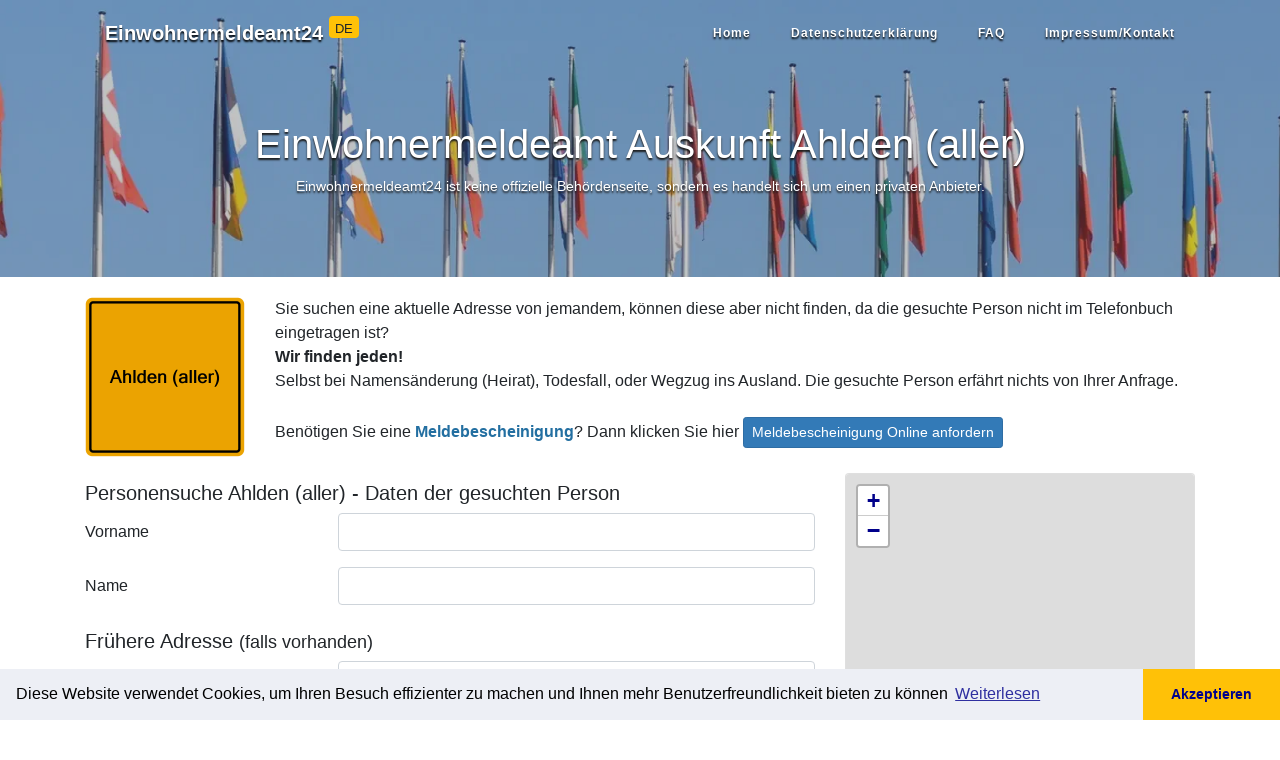

--- FILE ---
content_type: text/html; charset=utf-8
request_url: https://einwohnermeldeamt24.de/ort/ahlden%20(aller)
body_size: 10874
content:

<!DOCTYPE html>
<html lang="de">
<head>
    <meta charset="utf-8">
    <meta name="viewport" content="width=device-width, initial-scale=1, shrink-to-fit=no">
    <title>Einwohnermeldeamt Auskunft Ahlden (aller)</title>
    <meta name="description" content="Einwohnermeldeamt Ahlden (aller) - Meldeauskunft online abrufen" />
    <meta name="keywords" content="Einwohnermeldeamtauskunft, adresse, suchen, person" />
    <link rel="apple-touch-icon" sizes="180x180" href="/apple-touch-icon.png">
    <link rel="icon" type="image/png" sizes="32x32" href="/favicon-32x32.png">
    <link rel="icon" type="image/png" sizes="16x16" href="/favicon-16x16.png">
    <link rel="manifest" href="/site.webmanifest">
    <link rel="mask-icon" href="/safari-pinned-tab.svg" color="#5bbad5">
    <meta name="msapplication-TileColor" content="#da532c">
    <meta name="theme-color" content="#ffffff">
    <meta property="og:title" content="Einwohnermeldeamt Auskunft Ahlden (aller)" />
    <meta property="og:description" content="Einwohnermeldeamt Ahlden (aller) - Meldeauskunft online abrufen" />
    <meta property="og:type" content="website" />
        <!-- Google Tag Manager -->
        <script>
        (function (w, d, s, l, i) {
                w[l] = w[l] || []; w[l].push({
                    'gtm.start':
                        new Date().getTime(), event: 'gtm.js'
                }); var f = d.getElementsByTagName(s)[0],
                    j = d.createElement(s), dl = l != 'dataLayer' ? '&l=' + l : ''; j.async = true; j.src =
                        'https://www.googletagmanager.com/gtm.js?id=' + i + dl; f.parentNode.insertBefore(j, f);
            })(window, document, 'script', 'dataLayer', 'GTM-5974MH7');</script>
        <!-- End Google Tag Manager -->
        <script>
            window.dataLayer = window.dataLayer || [];
            function gtag() { dataLayer.push(arguments); }
        </script>
        <script>(function (w, d, t, r, u) { var f, n, i; w[u] = w[u] || [], f = function () { var o = { ti: "12000902", enableAutoSpaTracking: true }; o.q = w[u], w[u] = new UET(o), w[u].push("pageLoad") }, n = d.createElement(t), n.src = r, n.async = 1, n.onload = n.onreadystatechange = function () { var s = this.readyState; s && s !== "loaded" && s !== "complete" || (f(), n.onload = n.onreadystatechange = null) }, i = d.getElementsByTagName(t)[0], i.parentNode.insertBefore(n, i) })(window, document, "script", "//bat.bing.com/bat.js", "uetq");</script>
    
    <meta property="og:image" content="https://einwohnermeldeamt24.de/ortsschild/Ahlden (Aller).png" />
    <meta property="og:image:width" content="640" />
    <meta property="og:image:height" content="416" />
                <link rel="stylesheet" href="https://unpkg.com/leaflet@1.7.1/dist/leaflet.css"
              integrity="sha512-xodZBNTC5n17Xt2atTPuE1HxjVMSvLVW9ocqUKLsCC5CXdbqCmblAshOMAS6/keqq/sMZMZ19scR4PsZChSR7A=="
              crossorigin="" />
        <script src="https://unpkg.com/leaflet@1.7.1/dist/leaflet.js"
                integrity="sha512-XQoYMqMTK8LvdxXYG3nZ448hOEQiglfqkJs1NOQV44cWnUrBc8PkAOcXy20w0vlaXaVUearIOBhiXZ5V3ynxwA=="
                crossorigin=""></script>

    <link href="/content/css?v=2.2" rel="stylesheet"/>

</head>
<body>
        <!-- Google Tag Manager (noscript) -->
        <noscript>
            <iframe src="https://www.googletagmanager.com/ns.html?id=GTM-5974MH7"
                    height="0" width="0" style="display:none;visibility:hidden"></iframe>
        </noscript>
        <!-- End Google Tag Manager (noscript) -->
    <nav class="navbar navbar-expand-lg navbar-light fixed-top" id="main-nav">
        <div class="container">
            <a class="navbar-brand" href="/">Einwohnermeldeamt24 <sup class="badge badge-warning"><small>DE</small></sup></a>

            <button class="navbar-toggler navbar-toggler-right" type="button" data-toggle="collapse" data-target="#navbarResponsive" aria-controls="navbarResponsive" aria-expanded="false" aria-label="Toggle navigation">
                MENU
                <i class="fas fa-bars"></i>
            </button>
            <div class="collapse navbar-collapse" id="navbarResponsive">
                <ul class="navbar-nav ml-auto">
                    <li class="nav-item">
                        <a class="nav-link" href="/">Home</a>
                    </li>
                    <li class="nav-item">
                        <a class="nav-link" href="/page/datenschutzverordnung">Datenschutzerklärung</a>
                    </li>
                    <li class="nav-item">
                        <a class="nav-link" href="/faq">FAQ</a>
                    </li>
                    <li class="nav-item">
                        <a class="nav-link" href="/page/impressum">Impressum/Kontakt</a>
                    </li>
                </ul>
            </div>
        </div>
    </nav>
    <header class="masthead">
        <div class="overlay"></div>
        <div class="container">
            <div class="row">
                <div class="col">
                    <div class="site-heading mx-auto text-center">
                        
    <h1 class="head-line">

        Einwohnermeldeamt Auskunft<!-- https://admin.intertimer.de/content/update/300#X3 -->
Ahlden (aller)            </h1>
    <div data-nosnippet class="small font-weight-light">Einwohnermeldeamt24 ist keine offizielle Behördenseite, sondern es handelt sich um einen privaten Anbieter.<!-- https://admin.intertimer.de/content/update/300#X4 --></div>

                    </div>
                </div>
            </div>
        </div>
    </header>

    <div class="container mt-3">
        



<div class="row mt-3">
    <div class="col-md-2">
            <img class="img-fluid d-none d-md-block" src="/ortsschild/Ahlden (aller).png" alt="Einwohnermeldeamt24 Ahlden (aller)" />
    </div>
    <div class="col-md-10">
        <div>Sie suchen eine aktuelle Adresse von jemandem, können diese aber nicht finden, da die gesuchte Person nicht im Telefonbuch eingetragen ist? </div>
<div><strong>Wir finden jeden! </strong></div>
<div>Selbst bei Namensänderung (Heirat), Todesfall, oder Wegzug ins Ausland. Die gesuchte Person erfährt nichts von Ihrer Anfrage.</div>
<br />
<div>Benötigen Sie eine <a href="https://meldebescheinigung.online/?utm_source=e24&amp;utm_medium=link&amp;utm_campaign=mbs_e24"><strong><span style="color: #236fa1;">Meldebescheinigung</span></strong></a>? Dann klicken Sie hier <a class="btn btn-sm btn-primary" href="https://meldebescheinigung.online/?utm_source=e24&amp;utm_medium=button&amp;utm_campaign=mbs_e24">Meldebescheinigung Online anfordern</a></div><!-- https://admin.intertimer.de/content/update/300 -->
    </div>
</div>

<form action="/Order/Create" method="post">    <div class="row">
        <div class="col-lg-8 col-md-12">
            <div class="row">
                <div class="col">
                    <input name="__RequestVerificationToken" type="hidden" value="yuVUjqW-qJuJwiBaY8GXc0cfmvDHNbjk6gpqSdpBIZCg6ATeKjqWtdTIqpgdz6Ioz5MvtVhi6vR0jGQmly6XnOGiMBNyWgMmVUkLvIA03-w1" />
                    
<h2 class="display-5 mt-4">Personensuche Ahlden (aller) - Daten der gesuchten Person</h2>
<div class="form-group row">
    <label class="col-sm-4 col-form-label" for="SearchFirstname">Vorname</label>
    <div class="col-sm-8">
        <input autocomplete="new-password" class="form-control" data-val="true" data-val-required=" " id="SearchFirstname" name="SearchFirstname" type="text" value="" />
        <span class="field-validation-valid" data-valmsg-for="SearchFirstname" data-valmsg-replace="true"></span>
    </div>
</div>
<div class="form-group row">
    <label class="col-sm-4 col-form-label" for="SearchLastname">Name</label>
    <div class="col-sm-8">
        <input autocomplete="new-password" class="form-control" data-val="true" data-val-required=" " id="SearchLastname" name="SearchLastname" type="text" value="" />
        <span class="field-validation-valid" data-valmsg-for="SearchLastname" data-valmsg-replace="true"></span>
    </div>
</div>
<h2 class="display-5 mt-4">
    Frühere Adresse
    <span class="small font-weight-light">(falls vorhanden)</span>
</h2>
<div class="form-group row">
    
    <label class="col-sm-4 col-form-label" for="SearchStreet">Straße & Haus-Nr</label>
    <div class="col-sm-8">
        <input autocomplete="new-password" class="form-control" id="SearchStreet" name="SearchStreet" placeholder="falls vorhanden" type="text" value="" />
        <span class="field-validation-valid" data-valmsg-for="SearchStreet" data-valmsg-replace="true"></span>
    </div>
</div>
<div class="form-group row">
    <label class="col-sm-4 col-form-label" for="SearchCity">Ort</label>
    <div class="col-sm-8">
        <input autocomplete="new-password" class="form-control" id="SearchCity" name="SearchCity" type="text" value="Ahlden (aller)" />
        <span class="field-validation-valid" data-valmsg-for="SearchCity" data-valmsg-replace="true"></span>
    </div>
</div>
<div class="form-group row">
    <label class="col-sm-4 col-form-label" for="SearchZip">PLZ</label>
    <div class="col-sm-8">
        <input autocomplete="new-password" class="form-control" id="SearchZip" name="SearchZip" placeholder="falls vorhanden" type="text" value="" />
        <span class="field-validation-valid" data-valmsg-for="SearchZip" data-valmsg-replace="true"></span>
    </div>
</div>

<div class="form-group row">
    <label class="col-sm-4 col-form-label" for="SearchCountry">Land</label>
    <div class="col-sm-8">
        <select autocomplete="new-password" class="form-control" id="SearchCountry" name="SearchCountry" required="required"><option selected="selected" value="Deutschland">Deutschland</option>
<option value="Österreich">&#214;sterreich</option>
</select>
        <span class="field-validation-valid" data-valmsg-for="SearchCountry" data-valmsg-replace="true"></span>
    </div>
</div>
<div class="form-group row">
    <label class="col-sm-4 col-form-label" for="SearchBirthday">Geburtsdatum</label>
    <div class="col-sm-8">
        <input autocomplete="new-password" class="form-control" data-val="true" data-val-regex="Bitte exaktes Geburtsdatum im Format TT.MM.JJJJ eintragen" data-val-regex-pattern="^.*\d{1,2}\.\d{1,2}\.\d{4}.*$" id="SearchBirthday" name="SearchBirthday" placeholder="TT.MM.JJJJ falls vorhanden" type="text" value="" />
        <span class="field-validation-valid" data-valmsg-for="SearchBirthday" data-valmsg-replace="true"></span>
    </div>
</div>
<div class="form-group row">
    <label class="col-sm-4 col-form-label" for="Comment">Hinweise</label>
    <div class="col-sm-8">
        <textarea autocomplete="new-password" class="form-control autosize" cols="20" id="Comment" name="Comment" placeholder="(z.B. Geburtsname, vermuteter Wohnort, Alter der letzten Adresse)" rows="3">
</textarea>
        <span class="field-validation-valid" data-valmsg-for="Comment" data-valmsg-replace="true"></span>
    </div>
</div>
<div class="form-group row">
    <label class="col-sm-4 col-form-label" for="AddressYears">Von wann ist die Adresse ca?</label>
    <div class="col-sm-8">
        <select autocomplete="new-password" class="form-control" data-val="true" data-val-required=" " id="AddressYears" name="AddressYears" required="required"><option value="">&lt;Bitte ausw&#228;hlen&gt;</option>
<option value="0-5 years">0-5 Jahre</option>
<option value="6-10 years">6-10 Jahre</option>
<option value="11-20 years">11-20 Jahre</option>
<option value="21-30 years">21-30 Jahre</option>
<option value="31-50 years">31-50 Jahre</option>
<option value="more than 50 years">&#220;ber 50 Jahre</option>
</select>
        <span class="field-validation-valid" data-valmsg-for="AddressYears" data-valmsg-replace="true"></span>
    </div>
</div> 
                    <h2 class="mt-4 display-5">Hiermit bestelle ich</h2>
<div id="services-section"></div>

<script id="tmpl-service" type="text/x-jquery-tmpl">
    <div id="${Id}-block">
        <div class="form-check">
            <input class="form-check-input input-service" id="${Id}" name="${Name}" value="${Value}" type="${Type}" data-price="${Price}" {{if Subs.length > 0}} data-price-exclude="true" {{/if}} data-enable="${Enable}" data-checked="${Checked}" {{if Checked}} checked="checked" {{/if}} data-extraorder="0" data-extraprice="${ExtraPrice}" data-required="${Required}" data-discountable="${Discountable}" />
            <label class="form-check-label font-weight-bold" for="${Id}">${Label} ${Price} €</label>
            {{if Popup != null && Popup !== ''}}<a href="javascript:;" onclick="showajaxalert('/home/text?id=${Popup}');"><span class="oi oi-zoom-in" aria-hidden="true"></span></a>{{/if}}
            <div id="error_${Id}" class="service-error text-danger">{{html Top}}</div>
            <div id="desc_${Id}" class="mb-2">{{html Description}}</div>
            <div id="top_${Id}">{{html Top}}</div>
        </div>
        ${( $data.ParentId = Id ),''}
        ${( $data.ParentChecked = Checked ),''}
        {{if Subs.length > 0}}
        {{each Subs}}
        <div id="${Id}-block">
            <div class="form-check ml-4">
                <input class="form-check-input" id="${Id}" type="${Type}" name="${Group}" value="${Value}" data-price="${Price}" data-type="service-sub" data-parentid="${ParentId}" data-enable="${Enable}" data-checked="${Checked}" {{if !ParentChecked}} disabled="disabled" {{/if}} {{if Checked}} checked="checked" {{/if}} data-extraorder="0" data-extraprice="${ExtraPrice}" data-required="${Required}" data-discountable="${Discountable}" />
                <label class="form-check-label" for="${Id}">{{html Label}} ${Price.toFixed(2).replace('.', ',')}€</label>
                <div id="desc_${Id}" class="mb-2">{{html Description}}</div>
            </div>
        </div>
        {{/each}}
        {{/if}}
    </div>
</script>
                    
<input type="hidden" id="amount" name="amount" value="0" />
<input id="Url" name="Url" type="hidden" value="https://einwohnermeldeamt24.de/ort/ahlden%20(aller)" />
<input id="Referer" name="Referer" type="hidden" value="" />
<input data-val="true" data-val-number="The field TemplateId must be a number." data-val-required="The TemplateId field is required." id="TemplateId" name="TemplateId" type="hidden" value="0" />
<input data-val="true" data-val-required="The Reorder field is required." id="Reorder" name="Reorder" type="hidden" value="False" />
<input data-val="true" data-val-number="The field Discount must be a number." data-val-required="The Discount field is required." id="Discount" name="Discount" type="hidden" value="0" />
<input id="FingerprintId" name="FingerprintId" type="hidden" value="" />
<input id="PercentDiscount" name="PercentDiscount" type="hidden" value="true" />
<h2 class="mt-4 display-5">Zahlungsart wählen</h2>
<div>
    Die Gesamtkosten betragen:	<strong class="text-primary"><span id="price">0,00</span> €</strong>
</div>

<div class="mt-1 mb-2">
    <div id="PaymentType_0-block" class="radio-button radio-button-horizon" data-type="PaymentType" data-tags=""><input data-val="true" data-val-number="The field Zahlung erfolgt per must be a number." data-val-required="Bitte Zahlungsweise wählen" id="PaymentType_0" name="PaymentType" type="radio" value="4" /><label for='PaymentType_0'><img loading="lazy" src='/images/payment/paypal.png' alt='PayPal' /></label></div><div id="PaymentType_1-block" class="radio-button radio-button-horizon" data-type="PaymentType" data-tags=""><input id="PaymentType_1" name="PaymentType" type="radio" value="3" /><label for='PaymentType_1'><img loading="lazy" src='/images/payment/visa_americanexpress.png' alt='Kreditkarte' /></label></div><div id="PaymentType_2-block" class="radio-button radio-button-horizon" data-type="PaymentType" data-tags=""><input id="PaymentType_2" name="PaymentType" type="radio" value="3" /><label for='PaymentType_2'><img loading="lazy" src='/images/payment/mastercard.png' alt='Mastercard' /></label></div><div id="PaymentType_3-block" class="radio-button radio-button-horizon" data-type="PaymentType" data-tags="ospay apple"><input id="PaymentType_3" name="PaymentType" type="radio" value="3" /><label for='PaymentType_3'><img loading="lazy" src='/images/payment/apple_pay.png' alt='Apple Pay' /></label></div><div id="PaymentType_4-block" class="radio-button radio-button-horizon" data-type="PaymentType" data-tags="ospay google"><input id="PaymentType_4" name="PaymentType" type="radio" value="3" /><label for='PaymentType_4'><img loading="lazy" src='/images/payment/google_pay.png' alt='Google Pay' /></label></div>
    <div class="clearfix"></div>
    <span class="field-validation-valid" data-valmsg-for="PaymentType" data-valmsg-replace="true"></span>
</div>

<div id="payment-blz" class="payment-block gone">
    <div class="form-group row">
        <label class="col-lg-3 col-form-label" for="BlzHolder">Kontoinhaber</label>
        <div class="col-lg-4">
            <input class="form-control" data-val="true" data-val-requiredif=" " data-val-requiredif-dependentproperty="PaymentType" data-val-requiredif-dependentvalue="1" data-val-requiredif-operator="EqualTo" id="BlzHolder" name="BlzHolder" type="text" value="" />
            <span class="field-validation-valid" data-valmsg-for="BlzHolder" data-valmsg-replace="true"></span>
        </div>
    </div>
    <div class="form-group row">
        <label class="col-lg-3 col-form-label" for="Blz">BLZ</label>
        <div class="col-lg-4">
            <input class="form-control remote-val" data-val="true" data-val-remote="Blz ist Falsch" data-val-remote-additionalfields="*.Blz,*.Konto" data-val-remote-url="/Validation/IsBlzValid" data-val-requiredif=" " data-val-requiredif-dependentproperty="PaymentType" data-val-requiredif-dependentvalue="1" data-val-requiredif-operator="EqualTo" id="Blz" name="Blz" type="text" value="" />
            <span class="field-validation-valid" data-valmsg-for="Blz" data-valmsg-replace="true"></span>
        </div>
    </div>

    <div class="form-group row">
        <label class="col-lg-3 col-form-label" for="Konto">Kontonummer</label>
        <div class="col-lg-4">
            <input class="form-control remote-val" data-val="true" data-val-remote="Konto ist Falsch" data-val-remote-additionalfields="*.Konto,*.Blz" data-val-remote-url="/Validation/IsBlzValid" data-val-requiredif=" " data-val-requiredif-dependentproperty="PaymentType" data-val-requiredif-dependentvalue="1" data-val-requiredif-operator="EqualTo" id="Konto" name="Konto" type="text" value="" />
            <span class="field-validation-valid" data-valmsg-for="Konto" data-valmsg-replace="true"></span>
        </div>
    </div>
</div>

<div id="payment-iban" class="payment-block gone">
    <div class="form-group row">
        <label class="col-lg-3 col-form-label" for="IbanHolder">Kontoinhaber</label>
        <div class="col-lg-4">
            <input class="form-control" data-val="true" data-val-requiredif=" " data-val-requiredif-dependentproperty="PaymentType" data-val-requiredif-dependentvalue="2" data-val-requiredif-operator="EqualTo" id="IbanHolder" name="IbanHolder" type="text" value="" />
            <span class="field-validation-valid" data-valmsg-for="IbanHolder" data-valmsg-replace="true"></span>
        </div>
    </div>
    <div class="form-group row">
        <label class="col-lg-3 col-form-label" for="Iban">IBAN</label>
        <div class="col-lg-4">
            <input class="form-control remote-val" data-val="true" data-val-remote="Iban ist Falsch" data-val-remote-additionalfields="*.Iban,*.Bic" data-val-remote-url="/Validation/IsIbanValid" data-val-requiredif=" " data-val-requiredif-dependentproperty="PaymentType" data-val-requiredif-dependentvalue="2" data-val-requiredif-operator="EqualTo" id="Iban" name="Iban" type="text" value="" />
            <span class="field-validation-valid" data-valmsg-for="Iban" data-valmsg-replace="true"></span>
        </div>
    </div>
    <div class="gone" id="payment-bic-block">
        <div class="form-group row">
            <label class="col-lg-3 col-form-label" for="Bic">BIC</label>
            <div class="col-lg-4">
                <input class="form-control remote-val" data-val="true" data-val-remote="Bic ist Falsch" data-val-remote-additionalfields="*.Bic,*.Iban" data-val-remote-url="/Validation/IsBicValid" data-val-requiredif=" " data-val-requiredif-dependentproperty="Iban" data-val-requiredif-dependentvalue="^\s*(?:$|DE|de|De|dE)" data-val-requiredif-operator="NotRegExMatch" id="Bic" name="Bic" type="text" value="" />
                <span class="field-validation-valid" data-valmsg-for="Bic" data-valmsg-replace="true"></span>
            </div>
        </div>
    </div>
</div>
<input type="hidden" id="hash" name="hash" value="" />
                    
<h2 class="display-5 mt-4">Ihre Daten</h2>
<div class="form-group row">
    <label class="col-lg-3 col-form-label" for="CustomerName">Vor- und Nachname</label>
    <div class="col-lg-5">
        <input class="form-control" data-val="true" data-val-required=" " data-val-requiredif=" " data-val-requiredif-dependentproperty="PaymentType" data-val-requiredif-dependentvalue="2" data-val-requiredif-operator="LessThanOrEqualTo" id="CustomerName" name="CustomerName" type="text" value="" />
        <span class="field-validation-valid" data-valmsg-for="CustomerName" data-valmsg-replace="true"></span>
    </div>
</div>
<div class="form-group row">
    <label class="col-lg-3 col-form-label" for="CustomerEmail">Email</label>
    <div class="col-lg-5">
        <input class="form-control" data-val="true" data-val-email="Email ist ungültig" data-val-required=" " id="CustomerEmail" name="CustomerEmail" type="text" value="" />
        <span class="field-validation-valid" data-valmsg-for="CustomerEmail" data-valmsg-replace="true"></span>
    </div>
</div>
<div class="form-group row">
    <label class="col-lg-3 col-form-label" for="CustomerPhone">Handy-Nummer</label>
    <div class="col-lg-5">
        <input class="form-control" data-val="true" data-val-required=" " id="CustomerPhone" name="CustomerPhone" type="text" value="" />
        <span class="field-validation-valid" data-valmsg-for="CustomerPhone" data-valmsg-replace="true"></span>
    </div>
</div>
<div class="form-group row">
    <label class="col-lg-3 col-form-label" for="CustomerAddress">Stra&#223;e &amp; Haus-Nr</label>
    <div class="col-lg-5">
        <input class="form-control" data-val="true" data-val-required=" " data-val-requiredif=" " data-val-requiredif-dependentproperty="PaymentType" data-val-requiredif-dependentvalue="2" data-val-requiredif-operator="LessThanOrEqualTo" id="CustomerAddress" name="CustomerAddress" type="text" value="" />
        <span class="field-validation-valid" data-valmsg-for="CustomerAddress" data-valmsg-replace="true"></span>
    </div>
</div>
<div class="form-group row">
    <label class="col-lg-3 col-form-label" for="CustomerZip">Postleitzahl</label>
    <div class="col-lg-5">
        <input class="form-control" data-val="true" data-val-required=" " data-val-requiredif=" " data-val-requiredif-dependentproperty="PaymentType" data-val-requiredif-dependentvalue="2" data-val-requiredif-operator="LessThanOrEqualTo" id="CustomerZip" name="CustomerZip" type="text" value="" />
        <span class="field-validation-valid" data-valmsg-for="CustomerZip" data-valmsg-replace="true"></span>
    </div>
</div>
<div class="form-group row">
    <label class="col-lg-3 col-form-label" for="CustomerCity">Ort</label>
    <div class="col-lg-5">
        <input class="form-control" data-val="true" data-val-required=" " data-val-requiredif=" " data-val-requiredif-dependentproperty="PaymentType" data-val-requiredif-dependentvalue="2" data-val-requiredif-operator="LessThanOrEqualTo" id="CustomerCity" name="CustomerCity" type="text" value="" />
        <span class="field-validation-valid" data-valmsg-for="CustomerCity" data-valmsg-replace="true"></span>
    </div>
</div>
<div class="form-group row gone">
    <label class="col-lg-3 col-form-label" for="CustomerCountry">Land</label>
    <div class="col-lg-5">
        <select class="form-control" id="CustomerCountry" name="CustomerCountry" required="required"><option value="Deutschland">Deutschland</option>
<option value="Österreich">&#214;sterreich</option>
<option value="Schweiz">Schweiz</option>
</select>
        <span class="field-validation-valid" data-valmsg-for="CustomerCountry" data-valmsg-replace="true"></span>
    </div>
</div>
                    <div class="form-group form-check mt-3">
    <input class="form-check-input" data-val="true" data-val-required="The Accept1 field is required." data-val-truerequired="Bitte bestätigen" id="Accept1" name="Accept1" type="checkbox" value="true" /><input name="Accept1" type="hidden" value="false" />
    <label class="form-check-label" for="Accept1">
        Ich bin einverstanden und verlange ausdrücklich,
        dass Sie vor Ende der Widerrufsfrist mit der Ausführung der beauftragten Dienstleistung beginnen.
        Mir ist bekannt, dass ich bei vollständiger Vertragserfüllung durch Sie mein Widerrufrecht verliere
    </label>
    <span class="field-validation-valid" data-valmsg-for="Accept1" data-valmsg-replace="true"></span>
</div>

<div class="form-group form-check">
    <input class="form-check-input" data-val="true" data-val-required="The Accept2 field is required." data-val-truerequired="Bitte bestätigen" id="Accept2" name="Accept2" type="checkbox" value="true" /><input name="Accept2" type="hidden" value="false" />
    <label class="form-check-label" for="Accept2">
        Ich habe das mir zustehende <a href="/pdf/widerruf.pdf" target="_blank">Widerrufsrecht</a>
        zur Kenntnis genommen
    </label>
    <span class="field-validation-valid" data-valmsg-for="Accept2" data-valmsg-replace="true"></span>
</div>

<div class="form-group form-check">
    <input class="form-check-input" data-val="true" data-val-required="The Accept3 field is required." data-val-truerequired="Bitte bestätigen" id="Accept3" name="Accept3" type="checkbox" value="true" /><input name="Accept3" type="hidden" value="false" />
    <label class="form-check-label" for="Accept3">
        Hiermit bestätige ich das ich die von Ihnen erhaltenen Meldeamtsdaten <u>nicht</u> für Adresshandel und Werbung benutzen werde
    </label>
    <span class="field-validation-valid" data-valmsg-for="Accept3" data-valmsg-replace="true"></span>
</div>
                    <div class="mt-3">
                        <button type="submit" class="btn btn-primary btn-lg" id="btn-submit">Kostenpflichtig bestellen</button>
                    </div>
                    <div class="small mt-2">
Die Gebühr für die Einwohnermeldeamtsauskunft ist abhängig vom örtlichen Meldeamt und beträgt zwischen 9,80€ und 35,00€.
Bitte beachten Sie, dass die Gebühr für die Einwohnermeldeamtsauskunft auch dann fällig wird,
falls das Einwohnermeldeamt keine (neue) Adresse zu der gesuchten Person ermitteln kann.
Dies ist aber eine Ausnahme und trifft nur zu, falls die Daten zur Person nicht korrekt sind,
falls die gesuchte Person niemals unter der von Ihnen angegebenen Adresse gemeldet war oder falls die gesuchte Person untergetaucht ist,
sich also nirgends mehr angemeldet hat.
</div>
<div class="small font-weight-bold">Datenschutz</div>
<div class="small">
Wir verweisen hiermit nochmals ausdrücklich auf unsere <a href="https://einwohnermeldeamt24.de/page/datenschutzverordnung"  target="_blank">Datenschutzerklärung</a>, Abschnitt Bestellbearbeitung.  
</div>
<br>
Hinweis zum <a href="/pdf/widerruf.pdf" target="_blank">Widerrufsrecht</a>
<div class="small font-italic font-weight-light mt-1">
Sie können Ihren Auftrag auf der nächsten Seite nochmals kontrollieren und korrigieren.
</div><!-- https://admin.intertimer.de/content/update/300#X5 -->


                        <h2 class="mt-3">FAQ</h2>
                            <div class="border-top pt-3 mb-3" itemscope itemprop="mainEntity" itemtype="https://schema.org/Question">
                                <strong itemprop="name">Kann ich eine Ummeldung auch ohne pers&#246;nlichen Besuch im Einwohnermeldeamt erledigen?</strong>
                                <div itemscope itemprop="acceptedAnswer" itemtype="https://schema.org/Answer">
                                    <div itemprop="text">In vielen Gemeinden ist eine Online-Ummeldung möglich. Allerdings müssen Sie in den meisten Fällen innerhalb einer bestimmten Frist (oft 14 Tage) persönlich im Einwohnermeldeamt erscheinen, um Ihre Identität zu bestätigen und Ihre Dokumente vorzulegen.,</div>
                                </div>
                            </div>
                            <div class="border-top pt-3 mb-3" itemscope itemprop="mainEntity" itemtype="https://schema.org/Question">
                                <strong itemprop="name">Wie aktuell sind die Daten im Melderegister?</strong>
                                <div itemscope itemprop="acceptedAnswer" itemtype="https://schema.org/Answer">
                                    <div itemprop="text"><p>Die Aktualität der Daten im Melderegister hängt von verschiedenen Faktoren ab:</p><ul><li>Grundsätzlich sollten die Daten sehr aktuell sein, da Bürger gesetzlich verpflichtet sind, Änderungen zeitnah zu melden.</li><li>Umzüge müssen innerhalb von zwei Wochen gemeldet werden.</li><li>Andere Änderungen (z.B. Namensänderungen) werden in der Regel unmittelbar erfasst.</li><li>Die tatsächliche Aktualität kann variieren, wenn Bürger Änderungen nicht rechtzeitig melden.</li><li>Behörden tauschen Daten regelmäßig aus, um die Aktualität zu verbessern.</li><li>Bei Anfragen wird das Datum der letzten Aktualisierung oft mit angegeben.</li></ul></div>
                                </div>
                            </div>
                            <div class="border-top pt-3 mb-3" itemscope itemprop="mainEntity" itemtype="https://schema.org/Question">
                                <strong itemprop="name">Muss ich mich abmelden, wenn ich innerhalb derselben Stadt umziehe?</strong>
                                <div itemscope itemprop="acceptedAnswer" itemtype="https://schema.org/Answer">
                                    <div itemprop="text">Nein, bei einem Umzug innerhalb derselben Stadt müssen Sie sich nicht abmelden. In diesem Fall reicht eine Ummeldung aus, bei der Sie Ihre neue Adresse angeben.</div>
                                </div>
                            </div>
                            <div class="border-top pt-3 mb-3" itemscope itemprop="mainEntity" itemtype="https://schema.org/Question">
                                <strong itemprop="name">Kann ich eine Personensuche anonym durchf&#252;hren?</strong>
                                <div itemscope itemprop="acceptedAnswer" itemtype="https://schema.org/Answer">
                                    <div itemprop="text"><ul><li>Eine vollständig anonyme Personensuche über das Einwohnermeldeamt ist nicht möglich.</li><li>Für eine einfache Melderegisterauskunft müssen Sie Ihren Namen und Ihre Anschrift angeben.</li><li>Bei einer erweiterten Melderegisterauskunft müssen Sie zusätzlich Ihr berechtigtes Interesse nachweisen.</li><li>Die gesuchte Person hat das Recht zu erfahren, wer eine erweiterte Auskunft über sie eingeholt hat.</li><li>Anonyme Suchanfragen können aus Datenschutzgründen nicht bearbeitet werden.</li></ul></div>
                                </div>
                            </div>
                            <div class="border-top pt-3 mb-3" itemscope itemprop="mainEntity" itemtype="https://schema.org/Question">
                                <strong itemprop="name">Was macht das Einwohnermeldeamt?</strong>
                                <div itemscope itemprop="acceptedAnswer" itemtype="https://schema.org/Answer">
                                    <div itemprop="text"><p>Das Einwohnermeldeamt ist zuständig für:</p><ul><li>Registrierung von Wohnsitzen</li><li>Ausstellung von Meldebescheinigungen</li><li>Verwaltung des Melderegisters</li><li>Auskunftserteilung aus dem Melderegister</li><li>Mitwirkung bei Wahlen und Volkszählungen</li></ul></div>
                                </div>
                            </div>
                </div>
            </div>
        </div>
        <div class="col-lg-4">

    <div itemscope itemtype="http://schema.org/GovernmentOrganization" class="card mt-3">
        <div id="mapid" class="card-img-top" style="height:300px;"></div>
        <script>
                var map = L.map('mapid').setView([52.76038, 9.55125], 13);
                L.tileLayer('https://{s}.tile.openstreetmap.org/{z}/{x}/{y}.png', {
                    attribution: '&copy; <a target="_blank" href="https://www.openstreetmap.org/copyright">OpenStreetMap</a> contributors'
                }).addTo(map);
        </script>
        <div class="card-body">
            <h5 class="card-title">Einwohnermeldeamt <span itemprop="name">Ahlden (Aller)</span></h5>
            <p class="card-text">
                <div itemprop="description"><b>Ahlden </b> ein <a href="https://de.wikipedia.org/wiki/Flecken_" title="Flecken ">Flecken</a> im <a href="https://de.wikipedia.org/wiki/Landkreis_Heidekreis" title="Landkreis Heidekreis">Landkreis Heidekreis</a> in <a href="https://de.wikipedia.org/wiki/Niedersachsen" title="Niedersachsen">Niedersachsen</a> und eine <a href="https://de.wikipedia.org/wiki/Gemeinde_#Mitgliedsgemeinde" title="Gemeinde ">Mitgliedsgemeinde</a> der <a href="https://de.wikipedia.org/wiki/Samtgemeinde_Ahlden" title="Samtgemeinde Ahlden">Samtgemeinde Ahlden</a>.</div>
                
                    <div class="mt-1">
BundeslandNiedersachsen                    </div>
                    <div class="mt-1">
LandkreisHeidekreis                    </div>
                    <div class="mt-1">
Einwohner1553 (31. Dez. 2021)[1]                    </div>
                    <div class="mt-1">
Postleitzahl29693                    </div>
                    <div class="mt-1">
Vorwahl05164                    </div>
                    <div class="mt-1">
                            <a href="https://www.google.com/maps/search/?api=1&hl=de&query=Gro&#223;e Stra&#223;e 6a29693 Ahlden (Aller)" target="_blank">Gro&#223;e Stra&#223;e 6a29693 Ahlden (Aller)</a>
                            <div class="d-none" itemprop="address" itemscope itemtype="https://schema.org/PostalAddress">
                                <span itemprop="streetAddress">Gro&#223;e Stra&#223;e 6a29693 Ahlden (Aller)</span>
                                <span itemprop="postalCode">29693</span>
                                <span itemprop="addressLocality"></span>
                                <span itemprop="addressCountry">DE</span>
                            </div>
                    </div>
                    <div class="mt-1">
Website<a href='http://www.ahlden.info'>www.ahlden.info</a>                    </div>
                <div class="mt-1">
                        <ul>
                                                            <li><a class='small text-muted' href='https://registergericht.com/search?q=ahlden (aller)'>Registergericht Ahlden (Aller)</a> </li>
                                <li><a class='small text-muted' href='https://grundbuchamt.com/ort/ahlden (aller)'>Grundbuchamt Ahlden (Aller)</a> </li>
                                <li><a class='small text-muted' href='https://handelsregisterauszug-kostenlos.de/ort-ahlden (aller).aspx'>Handelsregisterauszug Ahlden (Aller)</a> </li>
                                <li><a class='small text-muted' href='https://bebauungsplan24.de/ort/ahlden (aller)'>Bebauungsplan Ahlden (Aller)</a> </li>
                                <li><a class='small text-muted' href='https://meldebescheinigung.online/ort/ahlden (aller)'>Meldebestätigung online Ahlden (Aller)</a> </li>
                                <li><a class='small text-muted' href='https://de.wikipedia.org/wiki/ahlden (aller)'>Wikipedia Ahlden (Aller)</a> </li>
                                                                <li><a href="/ort/hameln" class="small text-muted">Einwohnermeldeamt Hameln</a></li>
                                    <li><a href="/ort/munster" class="small text-muted">Einwohnermeldeamt Munster</a></li>
                                    <li><a href="/ort/schneverdingen" class="small text-muted">Einwohnermeldeamt Schneverdingen</a></li>
                                    <li><a href="/ort/soltau" class="small text-muted">Einwohnermeldeamt Soltau</a></li>
                                                    </ul>
                </div>

            </p>
        </div>
    </div>
    <script type="application/ld+json">
        {
            "@context": "https://schema.org/",
            "@type": "Product",
            "name": "Einwohnermeldeamt Auskunft Ahlden (Aller)",
            "image": [
                "https://einwohnermeldeamt24.de/ort/Ahlden (Aller).png"
                ],
            "description": "Einwohnermeldeamt Auskunft Ahlden (Aller)",
            "sku": "e246735",
            "mpn": "e246735",
            "brand": {
                "@type": "Brand",
                "name": "einwohnermeldeamt24.de"
            },
            "offers": {
                "@type": "Offer",
                "url": "https://einwohnermeldeamt24.de/ort/ahlden (aller)",
                "priceCurrency": "EUR",
                "price": "9.80",
                "priceValidUntil": "2026-07-24",
                "itemCondition": "https://schema.org/NewCondition",
                "availability": "https://schema.org/InStock",
                "seller": {
                    "@type": "Organization",
                    "name": "Einwohnermeldeamt Auskunft Ahlden (Aller)"
                }
            }
        }
    </script>
    <script type="application/ld+json">
    {
      "@context": "https://schema.org",
      "@type": "Service",
      "name": "Bebauungsplan Bestellung",
      "serviceType": "Einwohnermeldeamt",
      "provider": {
        "@type": "Organization",
        "name": "Einwohnermeldeamt",
        "url": "https://einwohnermeldeamt24.de"
      },
      "areaServed": {
        "@type": "AdministrativeArea",
        "name": "Landkreis Starnberg"
      },
      "availableChannel": [
          {
            "@type": "ServiceChannel",
            "contactOption": "CustomerSupport",
            "availableLanguage": ["German"],
            "serviceUrl": "mailto:info@einwohnermeldeamt24.de"
          },
          {
            "@type": "ServiceChannel",
            "contactOption": "OnlineContactForm",
            "availableLanguage": ["German"],
            "serviceUrl": "https://einwohnermeldeamt24.de/page/impressum"
          }
        ],
      "hasOfferCatalog": {
        "@type": "OfferCatalog",
        "name": "Einwohnermeldeamt Services",
        "itemListElement": [
          {
            "@type": "Offer",
            "price": "19.80",
            "priceCurrency": "EUR",
            "paymentAccepted": ["Visa", "Mastercard", "PayPal"],
            "eligibleRegion": {
              "@type": "AdministrativeArea",
              "name": ""
            },
            "itemOffered": {
              "@type": "Service",
              "name": "Bebauungsplan",
              "potentialAction": {
                "@type": "OrderAction",
                "name": "Einwohnermeldeamt für Ahlden (Aller)",
                "target": {
                  "@type": "EntryPoint",
                  "urlTemplate": "https://einwohnermeldeamt24.de/ort/Ahlden (Aller)",
                  "actionPlatform": [
                    "http://schema.org/DesktopWebPlatform",
                    "http://schema.org/MobileWebPlatform"
                  ]
                },
                "result": {
                  "@type": "DigitalDocument",
                  "name": "Einwohnermeldeamt PDF",
                  "fileFormat": "application/pdf"
                },
                "actionStatus": "PotentialActionStatus"
              }
            }
          }
        ]
      }
    }
    </script>

            
            <div class="card mt-5">
                <div class="card-body">
                    <div class="card-text text-muted">
                        <div>EMA Anfrage Ahlden (Aller), Einwohnermeldeamt Auskunft, ema Auskunft, Adresse finden Einwohnermeldeamt, Anfrage Einwohnermeldeamt, Einwohnermeldeamt adresse erfragen, Meldeadresse herausfinden, Einwohnermeldeamt Anfrage Ahlden (Aller)</div><!-- https://admin.intertimer.de/content/update/300#X6 -->
                            <div class="mt-3">Ebenfalls mitgeteilt werden der volle Name der Person, inklusive aller Vornamen und eventuell vorhandener akademischer Titel. Weitere Daten zur Person, z.B. der Familienstand, Namen der Kinder oder vorherige Adressen dürfen aus Datenschutzgründen vom Amt nicht mitgeteilt werden. Das Einwohnermeldeamt darf nur den Namen und die Adresse der Person herausgeben. Telefonnummern, Arbeitgeber oder Verwandte der Person sind dem Meldeamt nicht bekannt und das Amt hat auch keinen Zugriff auf diese Daten.</div>
                    </div>
                </div>
            </div>
        </div>
    </div>
</form>
        <footer class="mt-3 pt-3 border-top">
            <div class="row">
                <div class="col-lg-3 mb-3">
                    <div class="d-block text-muted">
                        <span class="badge badge-warning small">Einwohnermeldeamt24</span><br />
                        &copy; 2026 einwohnermeldeamt24.de
                    </div>
                    <div>
                        <img class="img-fluid" src="/images/payments.webp" alt="Payments" />
                    </div>
                </div>
                <div class="col-lg-3 mb-3">
<h3 class="display-5">Dienstleistungen</h3>
<ul class="list-unstyled text-small">
<li><a class="text-muted" href="/">Einwohnermeldeamt</a></li>
<li><a class="text-muted" href="https://handelsregisterauszug.de">Handelsregisterauszug</a></li>
<li><a class="text-muted" href="https://meldebescheinigung.online">Meldebestätigung online</a></li>
</ul>
</div>
<div class="col-lg-3 mb-3">
<h3 class="display-5">FAQ</h3>
<ul class="list-unstyled text-small">
<li><a class="text-muted" href="/faq">FAQ</a></li>
<li><a class="text-muted" href="https://de.wikipedia.org/wiki/Einwohnermeldeamt">Einwohnermeldeamt Wiki</a></li>
<li><a class="text-muted" href="/pdf/widerruf.pdf">Widerrufsrecht</a></li>
</ul>
</div>
<div class="col-lg-3 mb-3">
<h3 class="display-5">Information</h3>
<ul class="list-unstyled text-small">
<li><a class="text-muted" href="/page/impressum">Impressum/Kontakt</a></li>
<li><a class="text-muted" href="/page/datenschutzverordnung">Datenschutzerklärung</a></li>
<li><a class="text-muted" href="/page/sitemap">Seitenverzeichnis</a></li>
</ul>
</div><!-- https://admin.intertimer.de/content/update/300#X8 -->
            </div>
        </footer>
    </div>

    <div class="modalloading"></div>
    <div class="modal" tabindex="-1" role="dialog" id="modal-alert" data-backdrop="static">
        <div class="modal-dialog" id="modal-dialog" role="document">
            <div class="modal-content">
                <div class="modal-header">
                    <h6 class="modal-title">Einwohnermeldeamt24</h6>
                    <button type="button" class="close" data-dismiss="modal" aria-label="Close">
                        <span aria-hidden="true">&times;</span>
                    </button>
                </div>
                <div class="modal-body"></div>
            </div>
        </div>
    </div>
    <script src="/bundles/js?v=2.7"></script>

    <script>
        var _trademark = 'Einwohnermeldeamt24';
        var _lv = true;
    </script>
    
    <script src="/bundles/jqueryval?v=2.7"></script>

    <script src="/bundles/home?v=2.7"></script>

    <script>
        var config = {"City":"Ahlden (aller)","Country":"Deutschland","AddressYears":null,"Services":[{"Subs":[],"Id":"einwohnermeldeamtsauskunft","Name":"einwohnermeldeamtsauskunft","Value":"true","Group":null,"Type":"checkbox","Label":"Personensuche (Einwohnermeldeamtsauskunft)","End":null,"Description":"Zusätzlich zur Einwohnermeldeamtsanfrage recherchieren wir in verschiedenen Personendatenbanken und historischen Telefonbüchern, daher haben wir eine besonders hohe Erfolgsquote. Das Ergebnis vom Meldeamt ist in der Regel sehr schnell verfügbar (1-3 Tage), einzelne Meldeämter benötigen aber auch teilweise länger.","Popup":null,"Price":39.8,"Discount":0.0,"Notfound":0.0,"ExtraPrice":0.0,"Selected":false,"Enable":true,"Discountable":true,"Checked":true,"Required":true,"Customs":[{"Cities":["berlin"],"ExcludedCities":[],"Countries":["Deutschland"],"AddressYears":null,"Id":"einwohnermeldeamtsauskunft","Name":null,"Value":null,"Group":null,"Type":null,"Label":"Personensuche (Einwohnermeldeamtsauskunft)","End":null,"Description":"Zusätzlich zur Einwohnermeldeamtsanfrage recherchieren wir in verschiedenen Personendatenbanken und historischen Telefonbüchern, daher haben wir eine besonders hohe Erfolgsquote. Das Ergebnis vom Meldeamt ist in der Regel sehr schnell verfügbar (1-3 Tage), einzelne Meldeämter benötigen aber auch teilweise länger.","Popup":null,"Price":19.8,"Discount":0.0,"Notfound":0.0,"ExtraPrice":0.0,"Selected":false,"Enable":true,"Discountable":false,"Checked":false,"Required":false,"Customs":null,"Top":null},{"Cities":["dresden","münchen"],"ExcludedCities":[],"Countries":["Deutschland"],"AddressYears":null,"Id":"einwohnermeldeamtsauskunft","Name":null,"Value":null,"Group":null,"Type":null,"Label":"Personensuche (Einwohnermeldeamtsauskunft)","End":null,"Description":"Zusätzlich zur Einwohnermeldeamtsanfrage recherchieren wir in verschiedenen Personendatenbanken und historischen Telefonbüchern, daher haben wir eine besonders hohe Erfolgsquote. Das Ergebnis vom Meldeamt ist in der Regel sehr schnell verfügbar (1-3 Tage), einzelne Meldeämter benötigen aber auch teilweise länger.","Popup":null,"Price":34.8,"Discount":0.0,"Notfound":0.0,"ExtraPrice":0.0,"Selected":false,"Enable":true,"Discountable":false,"Checked":false,"Required":false,"Customs":null,"Top":null},{"Cities":["gelsenkirchen","hamburg"],"ExcludedCities":[],"Countries":["Deutschland"],"AddressYears":null,"Id":"einwohnermeldeamtsauskunft","Name":null,"Value":null,"Group":null,"Type":null,"Label":"Personensuche (Einwohnermeldeamtsauskunft)","End":null,"Description":"Zusätzlich zur Einwohnermeldeamtsanfrage recherchieren wir in verschiedenen Personendatenbanken und historischen Telefonbüchern, daher haben wir eine besonders hohe Erfolgsquote. Das Ergebnis vom Meldeamt ist in der Regel sehr schnell verfügbar (1-3 Tage), einzelne Meldeämter benötigen aber auch teilweise länger.","Popup":null,"Price":35.8,"Discount":0.0,"Notfound":0.0,"ExtraPrice":0.0,"Selected":false,"Enable":true,"Discountable":false,"Checked":false,"Required":false,"Customs":null,"Top":null},{"Cities":["darmstadt","mannheim","stuttgart","köln"],"ExcludedCities":[],"Countries":["Deutschland"],"AddressYears":null,"Id":"einwohnermeldeamtsauskunft","Name":null,"Value":null,"Group":null,"Type":null,"Label":"Personensuche (Einwohnermeldeamtsauskunft)","End":null,"Description":"Zusätzlich zur Einwohnermeldeamtsanfrage recherchieren wir in verschiedenen Personendatenbanken und historischen Telefonbüchern, daher haben wir eine besonders hohe Erfolgsquote. Das Ergebnis vom Meldeamt ist in der Regel sehr schnell verfügbar (1-3 Tage), einzelne Meldeämter benötigen aber auch teilweise länger.","Popup":null,"Price":32.8,"Discount":0.0,"Notfound":0.0,"ExtraPrice":0.0,"Selected":false,"Enable":true,"Discountable":false,"Checked":false,"Required":false,"Customs":null,"Top":null},{"Cities":["bremen"],"ExcludedCities":[],"Countries":["Deutschland"],"AddressYears":null,"Id":"einwohnermeldeamtsauskunft","Name":null,"Value":null,"Group":null,"Type":null,"Label":"Personensuche (Einwohnermeldeamtsauskunft)","End":null,"Description":"Zusätzlich zur Einwohnermeldeamtsanfrage recherchieren wir in verschiedenen Personendatenbanken und historischen Telefonbüchern, daher haben wir eine besonders hohe Erfolgsquote. Das Ergebnis vom Meldeamt ist in der Regel sehr schnell verfügbar (1-3 Tage), einzelne Meldeämter benötigen aber auch teilweise länger.","Popup":null,"Price":28.8,"Discount":0.0,"Notfound":0.0,"ExtraPrice":0.0,"Selected":false,"Enable":true,"Discountable":false,"Checked":false,"Required":false,"Customs":null,"Top":null},{"Cities":[],"ExcludedCities":[],"Countries":["Österreich"],"AddressYears":null,"Id":"einwohnermeldeamtsauskunft","Name":null,"Value":null,"Group":null,"Type":null,"Label":"Personensuche (Einwohnermeldeamtsauskunft)","End":null,"Description":"Zusätzlich zur Einwohnermeldeamtsanfrage recherchieren wir in verschiedenen Personendatenbanken und historischen Telefonbüchern, daher haben wir eine besonders hohe Erfolgsquote. Das Ergebnis vom Meldeamt ist in der Regel sehr schnell verfügbar (1-3 Tage), einzelne Meldeämter benötigen aber auch teilweise länger.","Popup":null,"Price":39.8,"Discount":0.0,"Notfound":0.0,"ExtraPrice":0.0,"Selected":false,"Enable":true,"Discountable":false,"Checked":false,"Required":false,"Customs":null,"Top":null}],"Top":null},{"Subs":[],"Id":"archivauskunft","Name":"archivauskunft","Value":"true","Group":null,"Type":"checkbox","Label":"zzgl. Einwohnermeldeamtsauskunft Archivrecherche","End":null,"Description":"Wir recherchieren manuell in den Archiven des Einwohnermeldeamts.<br />In der Regel notwendig bei sehr alten Adressen >20 Jahre. Ausnahme Berlin, Hamburg, Köln Chemnitz Archivanfrage auch bei >10 Jahre alten Adressen empfohlen.","Popup":null,"Price":49.8,"Discount":0.0,"Notfound":0.0,"ExtraPrice":0.0,"Selected":false,"Enable":false,"Discountable":false,"Checked":false,"Required":false,"Customs":[{"Cities":["berlin","hamburg","köln","köln","chemnitz"],"ExcludedCities":[],"Countries":["Deutschland"],"AddressYears":["11-20 years","21-30 years","31-50 years","more than 50 years"],"Id":"archivauskunft","Name":null,"Value":null,"Group":null,"Type":null,"Label":"zzgl. Einwohnermeldeamtsauskunft Archivrecherche","End":null,"Description":"Wir recherchieren manuell in den Archiven des Einwohnermeldeamts.<br />In der Regel notwendig bei sehr alten Adressen >20 Jahre. Ausnahme Berlin, Hamburg, Köln Chemnitz Archivanfrage auch bei >10 Jahre alten Adressen empfohlen.","Popup":null,"Price":49.8,"Discount":0.0,"Notfound":0.0,"ExtraPrice":0.0,"Selected":false,"Enable":true,"Discountable":false,"Checked":false,"Required":false,"Customs":null,"Top":null},{"Cities":[],"ExcludedCities":null,"Countries":["Deutschland"],"AddressYears":["11-20 years","21-30 years","31-50 years","more than 50 years"],"Id":"archivauskunft","Name":null,"Value":null,"Group":null,"Type":null,"Label":"zzgl. Einwohnermeldeamtsauskunft Archivrecherche","End":null,"Description":"Wir recherchieren manuell in den Archiven des Einwohnermeldeamts.<br />In der Regel notwendig bei sehr alten Adressen >20 Jahre. Ausnahme Berlin, Hamburg, Köln Chemnitz Archivanfrage auch bei >10 Jahre alten Adressen empfohlen.","Popup":null,"Price":49.8,"Discount":0.0,"Notfound":0.0,"ExtraPrice":0.0,"Selected":false,"Enable":true,"Discountable":false,"Checked":false,"Required":false,"Customs":null,"Top":null}],"Top":null}],"Testimonials":[],"Amount":0.0,"ConfigFile":null,"Request":null,"Currency":{"Code":"EUR","Symbol":"€"}};
    </script>

<script defer src="https://static.cloudflareinsights.com/beacon.min.js/vcd15cbe7772f49c399c6a5babf22c1241717689176015" integrity="sha512-ZpsOmlRQV6y907TI0dKBHq9Md29nnaEIPlkf84rnaERnq6zvWvPUqr2ft8M1aS28oN72PdrCzSjY4U6VaAw1EQ==" data-cf-beacon='{"version":"2024.11.0","token":"1ffabe296cfb4a80a90ba74e4a133bf9","r":1,"server_timing":{"name":{"cfCacheStatus":true,"cfEdge":true,"cfExtPri":true,"cfL4":true,"cfOrigin":true,"cfSpeedBrain":true},"location_startswith":null}}' crossorigin="anonymous"></script>
</body>
</html>


--- FILE ---
content_type: text/javascript; charset=utf-8
request_url: https://einwohnermeldeamt24.de/bundles/home?v=2.7
body_size: 3280
content:
function updateform(){city=$("#SearchCity").val().toLowerCase().trim();country=$("#SearchCountry").val();addressYears=$("#AddressYears").val();_logz('updateform: city = "'+city+'", country = "'+country+'", addressYears = "'+addressYears+'"');$.each(config.Services,function(n,t){bindserviceprop(t);$.each(t.Subs,function(n,t){bindserviceprop(t)})});$.each(config.Services,function(n,t){$.each(t.Customs,function(n,t){if(!iscontains(t.ExcludedCities,city,!1)&&iscontains(t.Cities,city,!0)&&iscontains(t.Countries,country,!1)&&iscontains(t.AddressYears,addressYears,!0))return bindserviceprop(t),!1});$.each(t.Subs,function(n,t){$.each(t.Customs,function(n,t){if(!iscontains(t.ExcludedCities,city,!1)&&iscontains(t.Cities,city,!0)&&iscontains(t.Countries,country,!1)&&iscontains(t.AddressYears,addressYears,!0))return bindserviceprop(t),!1})})});rerenderservices();formupdated()}function bindserviceprop(n){$("#"+n.Id).attr("data-price",n.Price).attr("data-enable",n.Enable).attr("data-checked",n.Checked);var t=n.Price===0?n.Label:n.Label+" "+n.Price.toFixed(2).replace(".",",")+" €";$('label[for="'+n.Id+'"]').html(t);$("#desc_"+n.Id).html(n.Description);$("#top_"+n.Id).html(n.Top)}function calcprice(){price=0;var t=$("#PercentDiscount").val()==="true",n=parseFloat($("#Discount").val().replace(",","."));$("input:checked:not([data-price-exclude])").each(function(){var i=$(this).attr("data-price"),r;if(typeof i!=typeof undefined&&i!==!1){var u=parseFloat($(this).attr("data-price").replace(",",".")),f=parseInt($(this).attr("data-extraorder").replace(",",".")),e=parseFloat($(this).attr("data-extraprice").replace(",","."));price+=u+f*e;r=$(this).attr("data-discountable")==="true";!t&&r&&price>n&&(price-=n)}});t&&(price-=price*n/100);$("#price").html(price.toFixed(2).replace(".",","));$("#amount").val(price.toFixed(2));$("#hash").val(window.btoa?btoa(price.toFixed(2)):$.base64.encode(price.toFixed(2)));_logz("price updated")}function rerenderservices(){$.each(config.Services,function(n,t){var i=$("#"+t.Id).attr("data-enable")==="true",u=$("#"+t.Id).is(":checked"),r;$("#"+t.Id).prop("disabled",!i);i?($("#"+t.Id+"-block").attr("data-visible",!0).show(),$("#"+t.Id).prop("checked",u)):($("#"+t.Id).prop("checked",!1),$('input[data-parentid="'+t.Id+'"]').prop("checked",!1),$("#"+t.Id+"-block").attr("data-visible",!1).hide());r=!1;$.each(t.Subs,function(n,t){var f=$("#"+t.Id).attr("data-enable")==="true";$("#"+t.Id).prop("disabled",!f||!u);f?($("#"+t.Id+"-block").show(),$("#"+t.Id).prop("checked",i&&$("#"+t.Id).attr("data-checked")==="true")):($("#"+t.Id).prop("checked",!1),$("#"+t.Id+"-block").hide());$("#"+t.Id).is(":checked")&&(r=!0)});$("#"+t.Id).is(":checked")&&!r&&$.each(t.Subs,function(n,t){if($("#"+t.Id).attr("data-enable")==="true")return $("#"+t.Id).prop("checked",!0),!1})});_logz("services re-rendered")}function updatePayment(){var n=parseInt($("input[name=PaymentType]:checked").val());$(".payment-block").hide();switch(n){case 1:$("#payment-blz").show();break;case 2:$("#payment-iban").show();break;case 3:case 4:case 6:case 7:case 8:$(".payment-block").hide();break;case 5:$("#payment-saved").show()}}function ispagevalidated(){var n=$("#SearchStreet").val().trim(),t=$("#SearchBirthday").val().trim();return!0}function formrendered(){}function formupdated(){_logz("form updated");$(".service-error").empty();calcprice()}(function(n){var i,u={className:"autosizejs",id:"autosizejs",append:"\n",callback:!1,resizeDelay:10,placeholder:!0},r=["fontFamily","fontSize","fontWeight","fontStyle","letterSpacing","textTransform","wordSpacing","textIndent","whiteSpace"],t=n('<textarea tabindex="-1" style="position:absolute; top:-999px; left:0; right:auto; bottom:auto; border:0; padding: 0; -moz-box-sizing:content-box; -webkit-box-sizing:content-box; box-sizing:content-box; word-wrap:break-word; height:0 !important; min-height:0 !important; overflow:hidden; transition:none; -webkit-transition:none; -moz-transition:none;"/>').data("autosize",!0)[0];t.style.lineHeight="99px";"99px"===n(t).css("lineHeight")&&r.push("lineHeight");t.style.lineHeight="";n.fn.autosize=function(f){return this.length?(f=n.extend({},u,f||{}),t.parentNode!==document.body&&n(document.body).append(t),this.each(function(){function a(){var i,r=window.getComputedStyle?window.getComputedStyle(e,null):!1;r?(i=e.getBoundingClientRect().width,(0===i||"number"!=typeof i)&&(i=parseInt(r.width,10)),n.each(["paddingLeft","paddingRight","borderLeftWidth","borderRightWidth"],function(n,t){i-=parseInt(r[t],10)})):i=u.width();t.style.width=Math.max(i,0)+"px"}function w(){var o={},h;(i=e,t.className=f.className,t.id=f.id,s=parseInt(u.css("maxHeight"),10),n.each(r,function(n,t){o[t]=u.css(t)}),n(t).css(o).attr("wrap",u.attr("wrap")),a(),window.chrome)&&(h=e.style.width,e.style.width="0px",e.offsetWidth,e.style.width=h)}function o(){var n,r;i!==e?w():a();t.value=!e.value&&f.placeholder?u.attr("placeholder")||"":e.value;t.value+=f.append||"";t.style.overflowY=e.style.overflowY;r=parseInt(e.style.height,10);t.scrollTop=0;t.scrollTop=9e4;n=t.scrollTop;s&&n>s?(e.style.overflowY="scroll",n=s):(e.style.overflowY="hidden",h>n&&(n=h));n+=l;r!==n&&(e.style.height=n+"px",b&&f.callback.call(e,e),u.trigger("autosize.resized"))}function v(){clearTimeout(c);c=setTimeout(function(){var n=u.width();n!==y&&(y=n,o())},parseInt(f.resizeDelay,10))}var s,h,c,e=this,u=n(e),l=0,b=n.isFunction(f.callback),k={height:e.style.height,overflow:e.style.overflow,overflowY:e.style.overflowY,wordWrap:e.style.wordWrap,resize:e.style.resize},y=u.width(),p=u.css("resize");u.data("autosize")||(u.data("autosize",!0),("border-box"===u.css("box-sizing")||"border-box"===u.css("-moz-box-sizing")||"border-box"===u.css("-webkit-box-sizing"))&&(l=u.outerHeight()-u.height()),h=Math.max(parseInt(u.css("minHeight"),10)-l||0,u.height()),u.css({overflow:"hidden",overflowY:"hidden",wordWrap:"break-word"}),"vertical"===p?u.css("resize","none"):"both"===p&&u.css("resize","horizontal"),"onpropertychange"in e?"oninput"in e?u.on("input.autosize keyup.autosize",o):u.on("propertychange.autosize",function(){"value"===event.propertyName&&o()}):u.on("input.autosize",o),f.resizeDelay!==!1&&n(window).on("resize.autosize",v),u.on("autosize.resize",o),u.on("autosize.resizeIncludeStyle",function(){i=null;o()}),u.on("autosize.destroy",function(){i=null;clearTimeout(c);n(window).off("resize",v);u.off("autosize").off(".autosize").css(k).removeData("autosize")}),o())})):this}})(jQuery||$);var city="",country="",addressYears="",price=0,seached=!1;$(document).ready(function(){$("#tmpl-service").tmpl(config.Services).appendTo("#services-section");$(".input-service").click(function(){var t=$(this).attr("id"),n;$(this).attr("data-required")==="true"&&$(this).prop("checked",!0);n='input[data-parentid="'+t+'"]';$(n).prop("checked",!1).prop("disabled",!$(this).is(":checked"));$(n+":first").prop("checked",$(this).is(":checked"))});$('input[data-type="service-sub"]').click(function(){var n=$(this).attr("data-parentid");$("#"+n).prop("checked",$(this).is(":checked"))});city=$("#SearchCity").val().toLowerCase().trim();country=$("#SearchCountry").val();addressYears=$("#AddressYears").val();$("#SearchCity, #SearchCountry, #SearchStreet, #SearchBirthday").on("keyup",function(){updateform()});$("#AddressYears").on("change",function(){updateform()});formrendered();updateform();$('input[type="checkbox"],input[type="radio"]').click(function(){formupdated()})});$(document).ready(function(){$("form").first().off().submitForm({blockSender:_lv,submitButton:$("#btn-submit"),beforeSubmit:function(){var t=$("form:first"),n;return ispagevalidated()?t.valid()?price<=0?(showerror(price.toFixed(2).replace(".",",")+" € Bestellung wird nicht akzeptiert"),!1):!0:(n=$(".input-validation-error:first").get(0),n!==null&&n.focus(),!1):($(".input-validation-error").first().focus(),!1)}});$('input[type="text"].keyup').on("keyup",function(){formupdated()});var r={fonts:{swfPath:"/flash/compiled/FontList.swf"}},t=function(){Fingerprint2.get(r,function(n){var t=Fingerprint2.x64hash128(n.map(function(n){return n.value}).join(),31);$("#FingerprintId").val(t)})},n,i;window.requestIdleCallback?(n=requestIdleCallback(t),i=cancelIdleCallback):(n=setTimeout(t,500),i=clearTimeout);n&&(i(n),n=undefined);t()});$(document).ready(function(){updatePayment();$("input[name=PaymentType]").click(function(){updatePayment()});$("#Iban").keyup(function(){var n=$("#Iban").val();n.trim()===""||n.trim().toUpperCase().startsWith("DE")?($("#Bic").val(""),$("#payment-bic-block").hide()):$("#payment-bic-block").slideDown()});$('div[data-type="PaymentType"][data-tags*="ospay"]').hide();(navigator.userAgent.indexOf("iPhone")!==-1||navigator.userAgent.indexOf("Mac OS")!==-1)&&$('div[data-type="PaymentType"][data-tags*="apple"]').show();(navigator.userAgent.indexOf("Android")!==-1||navigator.userAgent.indexOf("Chrome")!==-1)&&$('div[data-type="PaymentType"][data-tags*="google"]').show()});$(document).ready(function(){$(".autosize").autosize()})